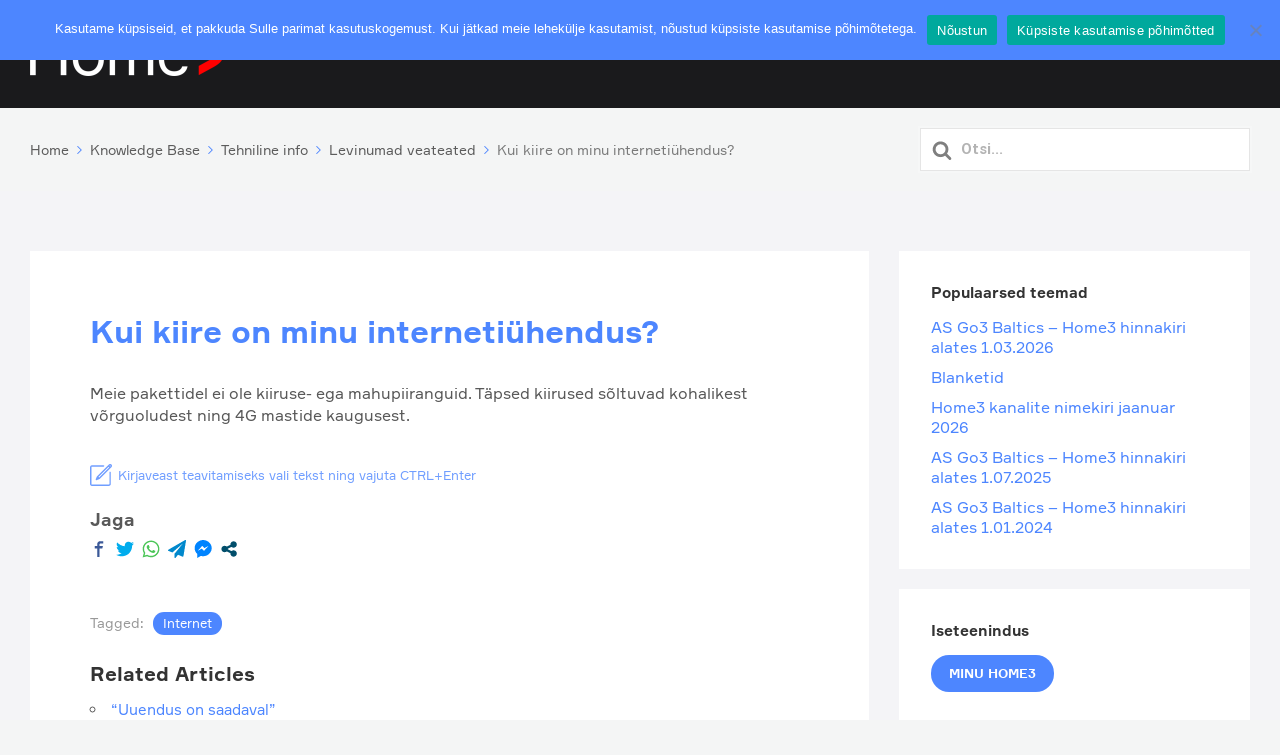

--- FILE ---
content_type: text/css
request_url: https://abi.home3.ee/wp-content/uploads/custom-css-js/147.css?v=763
body_size: 1088
content:
/******* Do not edit this file *******
Simple Custom CSS and JS - by Silkypress.com
Saved: Oct 06 2020 | 08:29:04 */
@font-face{
	font-family:"Formular";
	src:url(/wp-content/fonts/formular/formular-regular.ttf);
	url(/wp-content/fonts/formular/formular-regular.otf);
	url(/wp-content/fonts/formular/formular-regular.woff);
	font-weight:400;
}
@font-face{
	font-family:"Formular";src:url(/wp-content/fonts/formular/formular-bold.ttf);
	url(/wp-content/fonts/formular/formular-bold.otf);
	url(/wp-content/fonts/formular/formular-bold.woff);
	font-weight:700;
}

.site-footer {
    background: #1a1a1c;
	color: white !important;
    color: #fff;
    padding-top: 80px;
    padding-bottom: 80px;
}
.site-footer a {
		color: white !important;
}
body {
		
    width: 100%;
    height: auto;
    font-family: 'Formular' !important;
    /* font-family: Arial; */
    max-width: 100%;
    overflow-x: hidden;
    position: relative;
    margin: 0;
    padding: 0;
    color: #585858;
    line-height: 1.4;
    font-size: 16px;


}
.hkb-category.hkb-category--boxed {
		border-radius: 0px !important;
	
}
a {
    color: inherit;
}
.hkb-site-search .hkb-site-search__field {
     -webkit-border-radius: 0px; 
    -moz-border-radius: 0px;
    -ms-border-radius: 0px;
    border-radius: 0px;
     
 }
.widget {
    -webkit-border-radius: 5px;
    -moz-border-radius: 5px;
    -ms-border-radius: 5px;
    border-radius: 0px;
    background: white;
	padding: 2em;
	font-size:16px;
		
}
.ht-page {background-color:#f4f4f7}
h2.hkb-archive__title {
    display: none;
}
article {
    max-width: 100%;
    background-color: white;
    padding: 60px;
}
@media screen and (min-width: 768px)
.ht-page.ht-page--sidebarright .ht-page__content {
    padding-right: 60px;
}
.ht-articlelist li {
    margin: 0 0 22px;
    padding: 0;
    border-bottom: none;
}
.ht-categoryheader {
    display: -webkit-box;
    display: -webkit-flex;
    display: -moz-flex;
    display: -ms-flexbox;
    display: flex;
    -webkit-box-align: center;
    -ms-flex-align: center;
    -webkit-align-items: center;
    -moz-align-items: center;
    align-items: center;
    margin: 0 0 20px;
    padding: 60px;
    /* border-bottom: 1px solid #e6e6e6; */
    background-color: white;
}
.hkb-category.hkb-category--boxed {
    background: white;
    margin: 0 0 20px;
    border-radius: 5px;
}
.hkb-category.hkb-category--style7 .hkb-category__iconwrap {
    margin: 0.75em 1.5em 0 0;
    text-align: center;
}
.hkb-category .hkb-category__title {
    width: 100%;
    font-size: 22px;
    line-height: 1.25;
    color: #333;
    margin: 0;
}
.hkb-site-search .hkb-site-search__field {

    box-shadow: 0 0 0 2px rgba(255, 255, 255, 0.15);
}
.hkb-site-search .hkb-site-search__field:focus {

    box-shadow: 0 0 0 5px rgba(77, 134, 255, 1);
}
h1, h2, h3, h4, h5, h6 {
    font-family: 'Formular' !important;
    font-weight: 700;
    text-transform: none;
    color: #333333;
}
.hkb-article .hkb-article__title {

    color: #4d86ff;
}
aside.sidebar a {
    color: #4d86ff;
}
.hkb-category.hkb-category--boxed {

    border-left: 4px solid #fff;
}
.hkb-category.hkb-category--boxed:hover {

    border-left: 4px solid #4d86ff;
}
span.hkb-searchresults__title {
    color: #4d86ff;
}
h2.hkb-article__title {
    color: #4d86ff;
    font-size: 20px !important;
}


.mistape_caption {
    color: #4d86ff;
    line-height: 1.8em;
}
.hkb-article-tags a, .ht-post-tags a {
    background: #4d86ff;
    color: white;

}
@media screen and (min-width: 768px){
.ht-page.ht-page--sidebarright .sidebar {
    position: sticky;
    position: -webkit-sticky;
	}
}
button.ht-voting-comment__submit {
    color: white;
    font-weight: 700;
}
.hkb-category .hkb-category__description {
    font-size: inherit;
    color: #585858;
}
.hkb-articlemini .hkb-article__excerpt {
    font-size: inherit;
}.mistape_caption {
    margin-top: 3em;
}
/* Initially hide all breadcrumbs */
.hkb-breadcrumbs {
display: none;
}
/* Re-show first child breadcrumb */
.hkb-breadcrumbs:nth-child(1) {
display: initial;
}
.single .site-header, .archive .site-header {
    background-image: none;
}